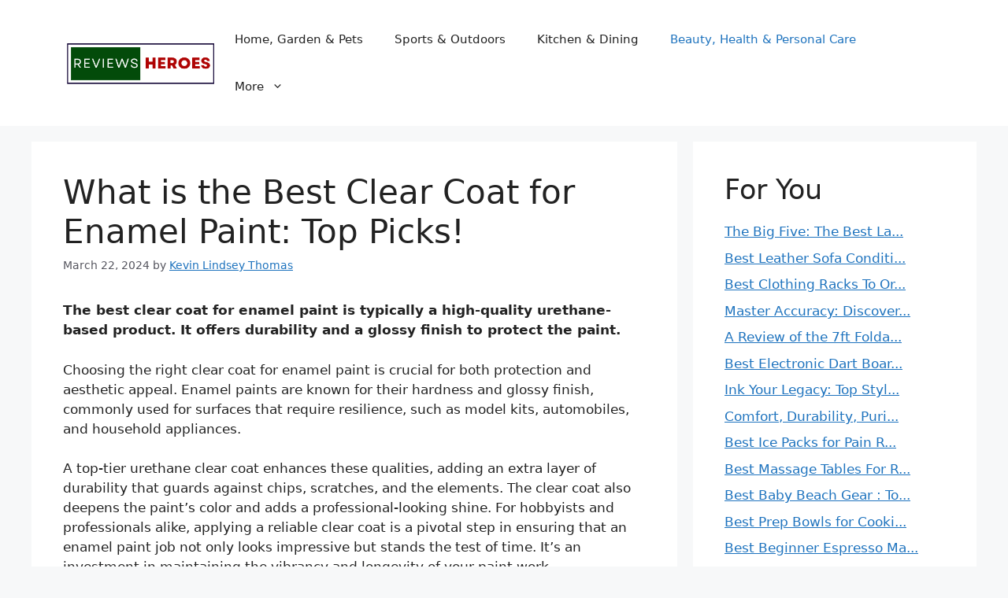

--- FILE ---
content_type: text/html; charset=UTF-8
request_url: https://www.reviewsheroes.com/what-is-the-best-clear-coat-for-enamel-paint/
body_size: 20297
content:
<!DOCTYPE html>
<html lang="en-US">
<head>
	<meta charset="UTF-8">
	<meta name='robots' content='index, follow, max-image-preview:large, max-snippet:-1, max-video-preview:-1' />
<meta name="viewport" content="width=device-width, initial-scale=1">
	<!-- This site is optimized with the Yoast SEO plugin v26.8 - https://yoast.com/product/yoast-seo-wordpress/ -->
	<title>What is the Best Clear Coat for Enamel Paint: Top Picks! - Reviews Heroes</title>
	<link rel="canonical" href="https://www.reviewsheroes.com/what-is-the-best-clear-coat-for-enamel-paint/" />
	<meta property="og:locale" content="en_US" />
	<meta property="og:type" content="article" />
	<meta property="og:title" content="What is the Best Clear Coat for Enamel Paint: Top Picks! - Reviews Heroes" />
	<meta property="og:description" content="The best clear coat for enamel paint is typically a high-quality urethane-based product. It offers durability and a glossy finish to protect the paint. Choosing the right clear coat for enamel paint is crucial for both protection and aesthetic appeal. Enamel paints are known for their hardness and glossy finish, commonly used for surfaces that ... Read more" />
	<meta property="og:url" content="https://www.reviewsheroes.com/what-is-the-best-clear-coat-for-enamel-paint/" />
	<meta property="og:site_name" content="Reviews Heroes" />
	<meta property="article:published_time" content="2024-03-22T10:27:48+00:00" />
	<meta name="author" content="Kevin Lindsey Thomas" />
	<meta name="twitter:card" content="summary_large_image" />
	<meta name="twitter:label1" content="Written by" />
	<meta name="twitter:data1" content="Kevin Lindsey Thomas" />
	<meta name="twitter:label2" content="Est. reading time" />
	<meta name="twitter:data2" content="9 minutes" />
	<script type="application/ld+json" class="yoast-schema-graph">{"@context":"https://schema.org","@graph":[{"@type":"Article","@id":"https://www.reviewsheroes.com/what-is-the-best-clear-coat-for-enamel-paint/#article","isPartOf":{"@id":"https://www.reviewsheroes.com/what-is-the-best-clear-coat-for-enamel-paint/"},"author":{"name":"Kevin Lindsey Thomas","@id":"https://www.reviewsheroes.com/#/schema/person/bbad2fcf5fc502236c7d01281b22aa6c"},"headline":"What is the Best Clear Coat for Enamel Paint: Top Picks!","datePublished":"2024-03-22T10:27:48+00:00","mainEntityOfPage":{"@id":"https://www.reviewsheroes.com/what-is-the-best-clear-coat-for-enamel-paint/"},"wordCount":1834,"commentCount":0,"publisher":{"@id":"https://www.reviewsheroes.com/#/schema/person/bbad2fcf5fc502236c7d01281b22aa6c"},"articleSection":["Beauty, Health &amp; Personal Care"],"inLanguage":"en-US","potentialAction":[{"@type":"CommentAction","name":"Comment","target":["https://www.reviewsheroes.com/what-is-the-best-clear-coat-for-enamel-paint/#respond"]}]},{"@type":"WebPage","@id":"https://www.reviewsheroes.com/what-is-the-best-clear-coat-for-enamel-paint/","url":"https://www.reviewsheroes.com/what-is-the-best-clear-coat-for-enamel-paint/","name":"What is the Best Clear Coat for Enamel Paint: Top Picks! - Reviews Heroes","isPartOf":{"@id":"https://www.reviewsheroes.com/#website"},"datePublished":"2024-03-22T10:27:48+00:00","breadcrumb":{"@id":"https://www.reviewsheroes.com/what-is-the-best-clear-coat-for-enamel-paint/#breadcrumb"},"inLanguage":"en-US","potentialAction":[{"@type":"ReadAction","target":["https://www.reviewsheroes.com/what-is-the-best-clear-coat-for-enamel-paint/"]}]},{"@type":"BreadcrumbList","@id":"https://www.reviewsheroes.com/what-is-the-best-clear-coat-for-enamel-paint/#breadcrumb","itemListElement":[{"@type":"ListItem","position":1,"name":"Home","item":"https://www.reviewsheroes.com/"},{"@type":"ListItem","position":2,"name":"What is the Best Clear Coat for Enamel Paint: Top Picks!"}]},{"@type":"WebSite","@id":"https://www.reviewsheroes.com/#website","url":"https://www.reviewsheroes.com/","name":"Reviews Heroes","description":"Where Reviews Become Heroes!","publisher":{"@id":"https://www.reviewsheroes.com/#/schema/person/bbad2fcf5fc502236c7d01281b22aa6c"},"potentialAction":[{"@type":"SearchAction","target":{"@type":"EntryPoint","urlTemplate":"https://www.reviewsheroes.com/?s={search_term_string}"},"query-input":{"@type":"PropertyValueSpecification","valueRequired":true,"valueName":"search_term_string"}}],"inLanguage":"en-US"},{"@type":["Person","Organization"],"@id":"https://www.reviewsheroes.com/#/schema/person/bbad2fcf5fc502236c7d01281b22aa6c","name":"Kevin Lindsey Thomas","image":{"@type":"ImageObject","inLanguage":"en-US","@id":"https://www.reviewsheroes.com/#/schema/person/image/","url":"https://www.reviewsheroes.com/wp-content/uploads/2023/12/logo-reviews-heroes.png","contentUrl":"https://www.reviewsheroes.com/wp-content/uploads/2023/12/logo-reviews-heroes.png","width":369,"height":119,"caption":"Kevin Lindsey Thomas"},"logo":{"@id":"https://www.reviewsheroes.com/#/schema/person/image/"},"sameAs":["https://www.reviewsheroes.com"],"url":"https://www.reviewsheroes.com/author/iapuv/"}]}</script>
	<!-- / Yoast SEO plugin. -->


<link rel='dns-prefetch' href='//www.googletagmanager.com' />
<link rel='dns-prefetch' href='//stats.wp.com' />
<link rel="alternate" type="application/rss+xml" title="Reviews Heroes &raquo; Feed" href="https://www.reviewsheroes.com/feed/" />
<link rel="alternate" type="application/rss+xml" title="Reviews Heroes &raquo; Comments Feed" href="https://www.reviewsheroes.com/comments/feed/" />
<script id="wpp-js" src="https://www.reviewsheroes.com/wp-content/plugins/wordpress-popular-posts/assets/js/wpp.min.js?ver=7.3.6" data-sampling="0" data-sampling-rate="100" data-api-url="https://www.reviewsheroes.com/wp-json/wordpress-popular-posts" data-post-id="739" data-token="7cdb73c765" data-lang="0" data-debug="0"></script>
<link rel="alternate" type="application/rss+xml" title="Reviews Heroes &raquo; What is the Best Clear Coat for Enamel Paint: Top Picks! Comments Feed" href="https://www.reviewsheroes.com/what-is-the-best-clear-coat-for-enamel-paint/feed/" />
<link rel="alternate" title="oEmbed (JSON)" type="application/json+oembed" href="https://www.reviewsheroes.com/wp-json/oembed/1.0/embed?url=https%3A%2F%2Fwww.reviewsheroes.com%2Fwhat-is-the-best-clear-coat-for-enamel-paint%2F" />
<link rel="alternate" title="oEmbed (XML)" type="text/xml+oembed" href="https://www.reviewsheroes.com/wp-json/oembed/1.0/embed?url=https%3A%2F%2Fwww.reviewsheroes.com%2Fwhat-is-the-best-clear-coat-for-enamel-paint%2F&#038;format=xml" />
<style id='wp-img-auto-sizes-contain-inline-css'>
img:is([sizes=auto i],[sizes^="auto," i]){contain-intrinsic-size:3000px 1500px}
/*# sourceURL=wp-img-auto-sizes-contain-inline-css */
</style>
<style id='wp-emoji-styles-inline-css'>

	img.wp-smiley, img.emoji {
		display: inline !important;
		border: none !important;
		box-shadow: none !important;
		height: 1em !important;
		width: 1em !important;
		margin: 0 0.07em !important;
		vertical-align: -0.1em !important;
		background: none !important;
		padding: 0 !important;
	}
/*# sourceURL=wp-emoji-styles-inline-css */
</style>
<style id='wp-block-library-inline-css'>
:root{--wp-block-synced-color:#7a00df;--wp-block-synced-color--rgb:122,0,223;--wp-bound-block-color:var(--wp-block-synced-color);--wp-editor-canvas-background:#ddd;--wp-admin-theme-color:#007cba;--wp-admin-theme-color--rgb:0,124,186;--wp-admin-theme-color-darker-10:#006ba1;--wp-admin-theme-color-darker-10--rgb:0,107,160.5;--wp-admin-theme-color-darker-20:#005a87;--wp-admin-theme-color-darker-20--rgb:0,90,135;--wp-admin-border-width-focus:2px}@media (min-resolution:192dpi){:root{--wp-admin-border-width-focus:1.5px}}.wp-element-button{cursor:pointer}:root .has-very-light-gray-background-color{background-color:#eee}:root .has-very-dark-gray-background-color{background-color:#313131}:root .has-very-light-gray-color{color:#eee}:root .has-very-dark-gray-color{color:#313131}:root .has-vivid-green-cyan-to-vivid-cyan-blue-gradient-background{background:linear-gradient(135deg,#00d084,#0693e3)}:root .has-purple-crush-gradient-background{background:linear-gradient(135deg,#34e2e4,#4721fb 50%,#ab1dfe)}:root .has-hazy-dawn-gradient-background{background:linear-gradient(135deg,#faaca8,#dad0ec)}:root .has-subdued-olive-gradient-background{background:linear-gradient(135deg,#fafae1,#67a671)}:root .has-atomic-cream-gradient-background{background:linear-gradient(135deg,#fdd79a,#004a59)}:root .has-nightshade-gradient-background{background:linear-gradient(135deg,#330968,#31cdcf)}:root .has-midnight-gradient-background{background:linear-gradient(135deg,#020381,#2874fc)}:root{--wp--preset--font-size--normal:16px;--wp--preset--font-size--huge:42px}.has-regular-font-size{font-size:1em}.has-larger-font-size{font-size:2.625em}.has-normal-font-size{font-size:var(--wp--preset--font-size--normal)}.has-huge-font-size{font-size:var(--wp--preset--font-size--huge)}.has-text-align-center{text-align:center}.has-text-align-left{text-align:left}.has-text-align-right{text-align:right}.has-fit-text{white-space:nowrap!important}#end-resizable-editor-section{display:none}.aligncenter{clear:both}.items-justified-left{justify-content:flex-start}.items-justified-center{justify-content:center}.items-justified-right{justify-content:flex-end}.items-justified-space-between{justify-content:space-between}.screen-reader-text{border:0;clip-path:inset(50%);height:1px;margin:-1px;overflow:hidden;padding:0;position:absolute;width:1px;word-wrap:normal!important}.screen-reader-text:focus{background-color:#ddd;clip-path:none;color:#444;display:block;font-size:1em;height:auto;left:5px;line-height:normal;padding:15px 23px 14px;text-decoration:none;top:5px;width:auto;z-index:100000}html :where(.has-border-color){border-style:solid}html :where([style*=border-top-color]){border-top-style:solid}html :where([style*=border-right-color]){border-right-style:solid}html :where([style*=border-bottom-color]){border-bottom-style:solid}html :where([style*=border-left-color]){border-left-style:solid}html :where([style*=border-width]){border-style:solid}html :where([style*=border-top-width]){border-top-style:solid}html :where([style*=border-right-width]){border-right-style:solid}html :where([style*=border-bottom-width]){border-bottom-style:solid}html :where([style*=border-left-width]){border-left-style:solid}html :where(img[class*=wp-image-]){height:auto;max-width:100%}:where(figure){margin:0 0 1em}html :where(.is-position-sticky){--wp-admin--admin-bar--position-offset:var(--wp-admin--admin-bar--height,0px)}@media screen and (max-width:600px){html :where(.is-position-sticky){--wp-admin--admin-bar--position-offset:0px}}

/*# sourceURL=wp-block-library-inline-css */
</style><style id='global-styles-inline-css'>
:root{--wp--preset--aspect-ratio--square: 1;--wp--preset--aspect-ratio--4-3: 4/3;--wp--preset--aspect-ratio--3-4: 3/4;--wp--preset--aspect-ratio--3-2: 3/2;--wp--preset--aspect-ratio--2-3: 2/3;--wp--preset--aspect-ratio--16-9: 16/9;--wp--preset--aspect-ratio--9-16: 9/16;--wp--preset--color--black: #000000;--wp--preset--color--cyan-bluish-gray: #abb8c3;--wp--preset--color--white: #ffffff;--wp--preset--color--pale-pink: #f78da7;--wp--preset--color--vivid-red: #cf2e2e;--wp--preset--color--luminous-vivid-orange: #ff6900;--wp--preset--color--luminous-vivid-amber: #fcb900;--wp--preset--color--light-green-cyan: #7bdcb5;--wp--preset--color--vivid-green-cyan: #00d084;--wp--preset--color--pale-cyan-blue: #8ed1fc;--wp--preset--color--vivid-cyan-blue: #0693e3;--wp--preset--color--vivid-purple: #9b51e0;--wp--preset--color--contrast: var(--contrast);--wp--preset--color--contrast-2: var(--contrast-2);--wp--preset--color--contrast-3: var(--contrast-3);--wp--preset--color--base: var(--base);--wp--preset--color--base-2: var(--base-2);--wp--preset--color--base-3: var(--base-3);--wp--preset--color--accent: var(--accent);--wp--preset--gradient--vivid-cyan-blue-to-vivid-purple: linear-gradient(135deg,rgb(6,147,227) 0%,rgb(155,81,224) 100%);--wp--preset--gradient--light-green-cyan-to-vivid-green-cyan: linear-gradient(135deg,rgb(122,220,180) 0%,rgb(0,208,130) 100%);--wp--preset--gradient--luminous-vivid-amber-to-luminous-vivid-orange: linear-gradient(135deg,rgb(252,185,0) 0%,rgb(255,105,0) 100%);--wp--preset--gradient--luminous-vivid-orange-to-vivid-red: linear-gradient(135deg,rgb(255,105,0) 0%,rgb(207,46,46) 100%);--wp--preset--gradient--very-light-gray-to-cyan-bluish-gray: linear-gradient(135deg,rgb(238,238,238) 0%,rgb(169,184,195) 100%);--wp--preset--gradient--cool-to-warm-spectrum: linear-gradient(135deg,rgb(74,234,220) 0%,rgb(151,120,209) 20%,rgb(207,42,186) 40%,rgb(238,44,130) 60%,rgb(251,105,98) 80%,rgb(254,248,76) 100%);--wp--preset--gradient--blush-light-purple: linear-gradient(135deg,rgb(255,206,236) 0%,rgb(152,150,240) 100%);--wp--preset--gradient--blush-bordeaux: linear-gradient(135deg,rgb(254,205,165) 0%,rgb(254,45,45) 50%,rgb(107,0,62) 100%);--wp--preset--gradient--luminous-dusk: linear-gradient(135deg,rgb(255,203,112) 0%,rgb(199,81,192) 50%,rgb(65,88,208) 100%);--wp--preset--gradient--pale-ocean: linear-gradient(135deg,rgb(255,245,203) 0%,rgb(182,227,212) 50%,rgb(51,167,181) 100%);--wp--preset--gradient--electric-grass: linear-gradient(135deg,rgb(202,248,128) 0%,rgb(113,206,126) 100%);--wp--preset--gradient--midnight: linear-gradient(135deg,rgb(2,3,129) 0%,rgb(40,116,252) 100%);--wp--preset--font-size--small: 13px;--wp--preset--font-size--medium: 20px;--wp--preset--font-size--large: 36px;--wp--preset--font-size--x-large: 42px;--wp--preset--spacing--20: 0.44rem;--wp--preset--spacing--30: 0.67rem;--wp--preset--spacing--40: 1rem;--wp--preset--spacing--50: 1.5rem;--wp--preset--spacing--60: 2.25rem;--wp--preset--spacing--70: 3.38rem;--wp--preset--spacing--80: 5.06rem;--wp--preset--shadow--natural: 6px 6px 9px rgba(0, 0, 0, 0.2);--wp--preset--shadow--deep: 12px 12px 50px rgba(0, 0, 0, 0.4);--wp--preset--shadow--sharp: 6px 6px 0px rgba(0, 0, 0, 0.2);--wp--preset--shadow--outlined: 6px 6px 0px -3px rgb(255, 255, 255), 6px 6px rgb(0, 0, 0);--wp--preset--shadow--crisp: 6px 6px 0px rgb(0, 0, 0);}:where(.is-layout-flex){gap: 0.5em;}:where(.is-layout-grid){gap: 0.5em;}body .is-layout-flex{display: flex;}.is-layout-flex{flex-wrap: wrap;align-items: center;}.is-layout-flex > :is(*, div){margin: 0;}body .is-layout-grid{display: grid;}.is-layout-grid > :is(*, div){margin: 0;}:where(.wp-block-columns.is-layout-flex){gap: 2em;}:where(.wp-block-columns.is-layout-grid){gap: 2em;}:where(.wp-block-post-template.is-layout-flex){gap: 1.25em;}:where(.wp-block-post-template.is-layout-grid){gap: 1.25em;}.has-black-color{color: var(--wp--preset--color--black) !important;}.has-cyan-bluish-gray-color{color: var(--wp--preset--color--cyan-bluish-gray) !important;}.has-white-color{color: var(--wp--preset--color--white) !important;}.has-pale-pink-color{color: var(--wp--preset--color--pale-pink) !important;}.has-vivid-red-color{color: var(--wp--preset--color--vivid-red) !important;}.has-luminous-vivid-orange-color{color: var(--wp--preset--color--luminous-vivid-orange) !important;}.has-luminous-vivid-amber-color{color: var(--wp--preset--color--luminous-vivid-amber) !important;}.has-light-green-cyan-color{color: var(--wp--preset--color--light-green-cyan) !important;}.has-vivid-green-cyan-color{color: var(--wp--preset--color--vivid-green-cyan) !important;}.has-pale-cyan-blue-color{color: var(--wp--preset--color--pale-cyan-blue) !important;}.has-vivid-cyan-blue-color{color: var(--wp--preset--color--vivid-cyan-blue) !important;}.has-vivid-purple-color{color: var(--wp--preset--color--vivid-purple) !important;}.has-black-background-color{background-color: var(--wp--preset--color--black) !important;}.has-cyan-bluish-gray-background-color{background-color: var(--wp--preset--color--cyan-bluish-gray) !important;}.has-white-background-color{background-color: var(--wp--preset--color--white) !important;}.has-pale-pink-background-color{background-color: var(--wp--preset--color--pale-pink) !important;}.has-vivid-red-background-color{background-color: var(--wp--preset--color--vivid-red) !important;}.has-luminous-vivid-orange-background-color{background-color: var(--wp--preset--color--luminous-vivid-orange) !important;}.has-luminous-vivid-amber-background-color{background-color: var(--wp--preset--color--luminous-vivid-amber) !important;}.has-light-green-cyan-background-color{background-color: var(--wp--preset--color--light-green-cyan) !important;}.has-vivid-green-cyan-background-color{background-color: var(--wp--preset--color--vivid-green-cyan) !important;}.has-pale-cyan-blue-background-color{background-color: var(--wp--preset--color--pale-cyan-blue) !important;}.has-vivid-cyan-blue-background-color{background-color: var(--wp--preset--color--vivid-cyan-blue) !important;}.has-vivid-purple-background-color{background-color: var(--wp--preset--color--vivid-purple) !important;}.has-black-border-color{border-color: var(--wp--preset--color--black) !important;}.has-cyan-bluish-gray-border-color{border-color: var(--wp--preset--color--cyan-bluish-gray) !important;}.has-white-border-color{border-color: var(--wp--preset--color--white) !important;}.has-pale-pink-border-color{border-color: var(--wp--preset--color--pale-pink) !important;}.has-vivid-red-border-color{border-color: var(--wp--preset--color--vivid-red) !important;}.has-luminous-vivid-orange-border-color{border-color: var(--wp--preset--color--luminous-vivid-orange) !important;}.has-luminous-vivid-amber-border-color{border-color: var(--wp--preset--color--luminous-vivid-amber) !important;}.has-light-green-cyan-border-color{border-color: var(--wp--preset--color--light-green-cyan) !important;}.has-vivid-green-cyan-border-color{border-color: var(--wp--preset--color--vivid-green-cyan) !important;}.has-pale-cyan-blue-border-color{border-color: var(--wp--preset--color--pale-cyan-blue) !important;}.has-vivid-cyan-blue-border-color{border-color: var(--wp--preset--color--vivid-cyan-blue) !important;}.has-vivid-purple-border-color{border-color: var(--wp--preset--color--vivid-purple) !important;}.has-vivid-cyan-blue-to-vivid-purple-gradient-background{background: var(--wp--preset--gradient--vivid-cyan-blue-to-vivid-purple) !important;}.has-light-green-cyan-to-vivid-green-cyan-gradient-background{background: var(--wp--preset--gradient--light-green-cyan-to-vivid-green-cyan) !important;}.has-luminous-vivid-amber-to-luminous-vivid-orange-gradient-background{background: var(--wp--preset--gradient--luminous-vivid-amber-to-luminous-vivid-orange) !important;}.has-luminous-vivid-orange-to-vivid-red-gradient-background{background: var(--wp--preset--gradient--luminous-vivid-orange-to-vivid-red) !important;}.has-very-light-gray-to-cyan-bluish-gray-gradient-background{background: var(--wp--preset--gradient--very-light-gray-to-cyan-bluish-gray) !important;}.has-cool-to-warm-spectrum-gradient-background{background: var(--wp--preset--gradient--cool-to-warm-spectrum) !important;}.has-blush-light-purple-gradient-background{background: var(--wp--preset--gradient--blush-light-purple) !important;}.has-blush-bordeaux-gradient-background{background: var(--wp--preset--gradient--blush-bordeaux) !important;}.has-luminous-dusk-gradient-background{background: var(--wp--preset--gradient--luminous-dusk) !important;}.has-pale-ocean-gradient-background{background: var(--wp--preset--gradient--pale-ocean) !important;}.has-electric-grass-gradient-background{background: var(--wp--preset--gradient--electric-grass) !important;}.has-midnight-gradient-background{background: var(--wp--preset--gradient--midnight) !important;}.has-small-font-size{font-size: var(--wp--preset--font-size--small) !important;}.has-medium-font-size{font-size: var(--wp--preset--font-size--medium) !important;}.has-large-font-size{font-size: var(--wp--preset--font-size--large) !important;}.has-x-large-font-size{font-size: var(--wp--preset--font-size--x-large) !important;}
/*# sourceURL=global-styles-inline-css */
</style>

<style id='classic-theme-styles-inline-css'>
/*! This file is auto-generated */
.wp-block-button__link{color:#fff;background-color:#32373c;border-radius:9999px;box-shadow:none;text-decoration:none;padding:calc(.667em + 2px) calc(1.333em + 2px);font-size:1.125em}.wp-block-file__button{background:#32373c;color:#fff;text-decoration:none}
/*# sourceURL=/wp-includes/css/classic-themes.min.css */
</style>
<link rel='stylesheet' id='wordpress-popular-posts-css-css' href='https://www.reviewsheroes.com/wp-content/plugins/wordpress-popular-posts/assets/css/wpp.css?ver=7.3.6' media='all' />
<link rel='stylesheet' id='generate-comments-css' href='https://www.reviewsheroes.com/wp-content/themes/generatepress/assets/css/components/comments.min.css?ver=3.6.0' media='all' />
<link rel='stylesheet' id='generate-widget-areas-css' href='https://www.reviewsheroes.com/wp-content/themes/generatepress/assets/css/components/widget-areas.min.css?ver=3.6.0' media='all' />
<link rel='stylesheet' id='generate-style-css' href='https://www.reviewsheroes.com/wp-content/themes/generatepress/assets/css/main.min.css?ver=3.6.0' media='all' />
<style id='generate-style-inline-css'>
body{background-color:var(--base-2);color:var(--contrast);}a{color:var(--accent);}a{text-decoration:underline;}.entry-title a, .site-branding a, a.button, .wp-block-button__link, .main-navigation a{text-decoration:none;}a:hover, a:focus, a:active{color:var(--contrast);}.wp-block-group__inner-container{max-width:1200px;margin-left:auto;margin-right:auto;}.site-header .header-image{width:200px;}.generate-back-to-top{font-size:20px;border-radius:3px;position:fixed;bottom:30px;right:30px;line-height:40px;width:40px;text-align:center;z-index:10;transition:opacity 300ms ease-in-out;opacity:0.1;transform:translateY(1000px);}.generate-back-to-top__show{opacity:1;transform:translateY(0);}:root{--contrast:#222222;--contrast-2:#575760;--contrast-3:#b2b2be;--base:#f0f0f0;--base-2:#f7f8f9;--base-3:#ffffff;--accent:#1e73be;}:root .has-contrast-color{color:var(--contrast);}:root .has-contrast-background-color{background-color:var(--contrast);}:root .has-contrast-2-color{color:var(--contrast-2);}:root .has-contrast-2-background-color{background-color:var(--contrast-2);}:root .has-contrast-3-color{color:var(--contrast-3);}:root .has-contrast-3-background-color{background-color:var(--contrast-3);}:root .has-base-color{color:var(--base);}:root .has-base-background-color{background-color:var(--base);}:root .has-base-2-color{color:var(--base-2);}:root .has-base-2-background-color{background-color:var(--base-2);}:root .has-base-3-color{color:var(--base-3);}:root .has-base-3-background-color{background-color:var(--base-3);}:root .has-accent-color{color:var(--accent);}:root .has-accent-background-color{background-color:var(--accent);}.top-bar{background-color:#636363;color:#ffffff;}.top-bar a{color:#ffffff;}.top-bar a:hover{color:#303030;}.site-header{background-color:var(--base-3);}.main-title a,.main-title a:hover{color:var(--contrast);}.site-description{color:var(--contrast-2);}.mobile-menu-control-wrapper .menu-toggle,.mobile-menu-control-wrapper .menu-toggle:hover,.mobile-menu-control-wrapper .menu-toggle:focus,.has-inline-mobile-toggle #site-navigation.toggled{background-color:rgba(0, 0, 0, 0.02);}.main-navigation,.main-navigation ul ul{background-color:var(--base-3);}.main-navigation .main-nav ul li a, .main-navigation .menu-toggle, .main-navigation .menu-bar-items{color:var(--contrast);}.main-navigation .main-nav ul li:not([class*="current-menu-"]):hover > a, .main-navigation .main-nav ul li:not([class*="current-menu-"]):focus > a, .main-navigation .main-nav ul li.sfHover:not([class*="current-menu-"]) > a, .main-navigation .menu-bar-item:hover > a, .main-navigation .menu-bar-item.sfHover > a{color:var(--accent);}button.menu-toggle:hover,button.menu-toggle:focus{color:var(--contrast);}.main-navigation .main-nav ul li[class*="current-menu-"] > a{color:var(--accent);}.navigation-search input[type="search"],.navigation-search input[type="search"]:active, .navigation-search input[type="search"]:focus, .main-navigation .main-nav ul li.search-item.active > a, .main-navigation .menu-bar-items .search-item.active > a{color:var(--accent);}.main-navigation ul ul{background-color:var(--base);}.separate-containers .inside-article, .separate-containers .comments-area, .separate-containers .page-header, .one-container .container, .separate-containers .paging-navigation, .inside-page-header{background-color:var(--base-3);}.entry-title a{color:var(--contrast);}.entry-title a:hover{color:var(--contrast-2);}.entry-meta{color:var(--contrast-2);}.sidebar .widget{background-color:var(--base-3);}.footer-widgets{background-color:var(--base-3);}.site-info{background-color:var(--base-3);}input[type="text"],input[type="email"],input[type="url"],input[type="password"],input[type="search"],input[type="tel"],input[type="number"],textarea,select{color:var(--contrast);background-color:var(--base-2);border-color:var(--base);}input[type="text"]:focus,input[type="email"]:focus,input[type="url"]:focus,input[type="password"]:focus,input[type="search"]:focus,input[type="tel"]:focus,input[type="number"]:focus,textarea:focus,select:focus{color:var(--contrast);background-color:var(--base-2);border-color:var(--contrast-3);}button,html input[type="button"],input[type="reset"],input[type="submit"],a.button,a.wp-block-button__link:not(.has-background){color:#ffffff;background-color:#55555e;}button:hover,html input[type="button"]:hover,input[type="reset"]:hover,input[type="submit"]:hover,a.button:hover,button:focus,html input[type="button"]:focus,input[type="reset"]:focus,input[type="submit"]:focus,a.button:focus,a.wp-block-button__link:not(.has-background):active,a.wp-block-button__link:not(.has-background):focus,a.wp-block-button__link:not(.has-background):hover{color:#ffffff;background-color:#3f4047;}a.generate-back-to-top{background-color:rgba( 0,0,0,0.4 );color:#ffffff;}a.generate-back-to-top:hover,a.generate-back-to-top:focus{background-color:rgba( 0,0,0,0.6 );color:#ffffff;}:root{--gp-search-modal-bg-color:var(--base-3);--gp-search-modal-text-color:var(--contrast);--gp-search-modal-overlay-bg-color:rgba(0,0,0,0.2);}@media (max-width:768px){.main-navigation .menu-bar-item:hover > a, .main-navigation .menu-bar-item.sfHover > a{background:none;color:var(--contrast);}}.nav-below-header .main-navigation .inside-navigation.grid-container, .nav-above-header .main-navigation .inside-navigation.grid-container{padding:0px 20px 0px 20px;}.site-main .wp-block-group__inner-container{padding:40px;}.separate-containers .paging-navigation{padding-top:20px;padding-bottom:20px;}.entry-content .alignwide, body:not(.no-sidebar) .entry-content .alignfull{margin-left:-40px;width:calc(100% + 80px);max-width:calc(100% + 80px);}.rtl .menu-item-has-children .dropdown-menu-toggle{padding-left:20px;}.rtl .main-navigation .main-nav ul li.menu-item-has-children > a{padding-right:20px;}@media (max-width:768px){.separate-containers .inside-article, .separate-containers .comments-area, .separate-containers .page-header, .separate-containers .paging-navigation, .one-container .site-content, .inside-page-header{padding:30px;}.site-main .wp-block-group__inner-container{padding:30px;}.inside-top-bar{padding-right:30px;padding-left:30px;}.inside-header{padding-right:30px;padding-left:30px;}.widget-area .widget{padding-top:30px;padding-right:30px;padding-bottom:30px;padding-left:30px;}.footer-widgets-container{padding-top:30px;padding-right:30px;padding-bottom:30px;padding-left:30px;}.inside-site-info{padding-right:30px;padding-left:30px;}.entry-content .alignwide, body:not(.no-sidebar) .entry-content .alignfull{margin-left:-30px;width:calc(100% + 60px);max-width:calc(100% + 60px);}.one-container .site-main .paging-navigation{margin-bottom:20px;}}/* End cached CSS */.is-right-sidebar{width:30%;}.is-left-sidebar{width:30%;}.site-content .content-area{width:70%;}@media (max-width:768px){.main-navigation .menu-toggle,.sidebar-nav-mobile:not(#sticky-placeholder){display:block;}.main-navigation ul,.gen-sidebar-nav,.main-navigation:not(.slideout-navigation):not(.toggled) .main-nav > ul,.has-inline-mobile-toggle #site-navigation .inside-navigation > *:not(.navigation-search):not(.main-nav){display:none;}.nav-align-right .inside-navigation,.nav-align-center .inside-navigation{justify-content:space-between;}.has-inline-mobile-toggle .mobile-menu-control-wrapper{display:flex;flex-wrap:wrap;}.has-inline-mobile-toggle .inside-header{flex-direction:row;text-align:left;flex-wrap:wrap;}.has-inline-mobile-toggle .header-widget,.has-inline-mobile-toggle #site-navigation{flex-basis:100%;}.nav-float-left .has-inline-mobile-toggle #site-navigation{order:10;}}
/*# sourceURL=generate-style-inline-css */
</style>
<link rel='stylesheet' id='wp-block-paragraph-css' href='https://www.reviewsheroes.com/wp-includes/blocks/paragraph/style.min.css?ver=6.9' media='all' />
<link rel='stylesheet' id='wp-block-heading-css' href='https://www.reviewsheroes.com/wp-includes/blocks/heading/style.min.css?ver=6.9' media='all' />

<!-- Google tag (gtag.js) snippet added by Site Kit -->
<!-- Google Analytics snippet added by Site Kit -->
<script src="https://www.googletagmanager.com/gtag/js?id=GT-5D9BFQ2" id="google_gtagjs-js" async></script>
<script id="google_gtagjs-js-after">
window.dataLayer = window.dataLayer || [];function gtag(){dataLayer.push(arguments);}
gtag("set","linker",{"domains":["www.reviewsheroes.com"]});
gtag("js", new Date());
gtag("set", "developer_id.dZTNiMT", true);
gtag("config", "GT-5D9BFQ2");
//# sourceURL=google_gtagjs-js-after
</script>
<link rel="https://api.w.org/" href="https://www.reviewsheroes.com/wp-json/" /><link rel="alternate" title="JSON" type="application/json" href="https://www.reviewsheroes.com/wp-json/wp/v2/posts/739" /><link rel="EditURI" type="application/rsd+xml" title="RSD" href="https://www.reviewsheroes.com/xmlrpc.php?rsd" />
<meta name="generator" content="WordPress 6.9" />
<link rel='shortlink' href='https://www.reviewsheroes.com/?p=739' />
<meta name="generator" content="Site Kit by Google 1.171.0" />	<style>img#wpstats{display:none}</style>
		            <style id="wpp-loading-animation-styles">@-webkit-keyframes bgslide{from{background-position-x:0}to{background-position-x:-200%}}@keyframes bgslide{from{background-position-x:0}to{background-position-x:-200%}}.wpp-widget-block-placeholder,.wpp-shortcode-placeholder{margin:0 auto;width:60px;height:3px;background:#dd3737;background:linear-gradient(90deg,#dd3737 0%,#571313 10%,#dd3737 100%);background-size:200% auto;border-radius:3px;-webkit-animation:bgslide 1s infinite linear;animation:bgslide 1s infinite linear}</style>
            <link rel="pingback" href="https://www.reviewsheroes.com/xmlrpc.php">
      <meta name="onesignal" content="wordpress-plugin"/>
            <script>

      window.OneSignalDeferred = window.OneSignalDeferred || [];

      OneSignalDeferred.push(function(OneSignal) {
        var oneSignal_options = {};
        window._oneSignalInitOptions = oneSignal_options;

        oneSignal_options['serviceWorkerParam'] = { scope: '/wp-content/plugins/onesignal-free-web-push-notifications/sdk_files/push/onesignal/' };
oneSignal_options['serviceWorkerPath'] = 'OneSignalSDKWorker.js';

        OneSignal.Notifications.setDefaultUrl("https://www.reviewsheroes.com");

        oneSignal_options['wordpress'] = true;
oneSignal_options['appId'] = 'e054cb6c-5af0-461d-a36c-4bf92dc2af0f';
oneSignal_options['allowLocalhostAsSecureOrigin'] = true;
oneSignal_options['welcomeNotification'] = { };
oneSignal_options['welcomeNotification']['title'] = "";
oneSignal_options['welcomeNotification']['message'] = "";
oneSignal_options['path'] = "https://www.reviewsheroes.com/wp-content/plugins/onesignal-free-web-push-notifications/sdk_files/";
oneSignal_options['safari_web_id'] = "web.onesignal.auto.1150f274-be67-4412-813c-e6f1ba6adf3e";
oneSignal_options['promptOptions'] = { };
oneSignal_options['notifyButton'] = { };
oneSignal_options['notifyButton']['enable'] = true;
oneSignal_options['notifyButton']['position'] = 'bottom-right';
oneSignal_options['notifyButton']['theme'] = 'default';
oneSignal_options['notifyButton']['size'] = 'medium';
oneSignal_options['notifyButton']['showCredit'] = true;
oneSignal_options['notifyButton']['text'] = {};
              OneSignal.init(window._oneSignalInitOptions);
              OneSignal.Slidedown.promptPush()      });

      function documentInitOneSignal() {
        var oneSignal_elements = document.getElementsByClassName("OneSignal-prompt");

        var oneSignalLinkClickHandler = function(event) { OneSignal.Notifications.requestPermission(); event.preventDefault(); };        for(var i = 0; i < oneSignal_elements.length; i++)
          oneSignal_elements[i].addEventListener('click', oneSignalLinkClickHandler, false);
      }

      if (document.readyState === 'complete') {
           documentInitOneSignal();
      }
      else {
           window.addEventListener("load", function(event){
               documentInitOneSignal();
          });
      }
    </script>
<link rel="icon" href="https://www.reviewsheroes.com/wp-content/uploads/2023/12/Reviews-150x150.png" sizes="32x32" />
<link rel="icon" href="https://www.reviewsheroes.com/wp-content/uploads/2023/12/Reviews-300x300.png" sizes="192x192" />
<link rel="apple-touch-icon" href="https://www.reviewsheroes.com/wp-content/uploads/2023/12/Reviews-300x300.png" />
<meta name="msapplication-TileImage" content="https://www.reviewsheroes.com/wp-content/uploads/2023/12/Reviews-300x300.png" />
</head>

<body class="wp-singular post-template-default single single-post postid-739 single-format-standard wp-custom-logo wp-embed-responsive wp-theme-generatepress right-sidebar nav-float-right separate-containers header-aligned-left dropdown-hover" itemtype="https://schema.org/Blog" itemscope>
	<a class="screen-reader-text skip-link" href="#content" title="Skip to content">Skip to content</a>		<header class="site-header has-inline-mobile-toggle" id="masthead" aria-label="Site"  itemtype="https://schema.org/WPHeader" itemscope>
			<div class="inside-header grid-container">
				<div class="site-logo">
					<a href="https://www.reviewsheroes.com/" rel="home">
						<img  class="header-image is-logo-image" alt="Reviews Heroes" src="https://www.reviewsheroes.com/wp-content/uploads/2023/12/logo-reviews-heroes.png" srcset="https://www.reviewsheroes.com/wp-content/uploads/2023/12/logo-reviews-heroes.png 1x, https://www.reviewsheroes.com/wp-content/uploads/2023/12/logo-reviews-heroes.png 2x" width="369" height="119" />
					</a>
				</div>	<nav class="main-navigation mobile-menu-control-wrapper" id="mobile-menu-control-wrapper" aria-label="Mobile Toggle">
				<button data-nav="site-navigation" class="menu-toggle" aria-controls="primary-menu" aria-expanded="false">
			<span class="gp-icon icon-menu-bars"><svg viewBox="0 0 512 512" aria-hidden="true" xmlns="http://www.w3.org/2000/svg" width="1em" height="1em"><path d="M0 96c0-13.255 10.745-24 24-24h464c13.255 0 24 10.745 24 24s-10.745 24-24 24H24c-13.255 0-24-10.745-24-24zm0 160c0-13.255 10.745-24 24-24h464c13.255 0 24 10.745 24 24s-10.745 24-24 24H24c-13.255 0-24-10.745-24-24zm0 160c0-13.255 10.745-24 24-24h464c13.255 0 24 10.745 24 24s-10.745 24-24 24H24c-13.255 0-24-10.745-24-24z" /></svg><svg viewBox="0 0 512 512" aria-hidden="true" xmlns="http://www.w3.org/2000/svg" width="1em" height="1em"><path d="M71.029 71.029c9.373-9.372 24.569-9.372 33.942 0L256 222.059l151.029-151.03c9.373-9.372 24.569-9.372 33.942 0 9.372 9.373 9.372 24.569 0 33.942L289.941 256l151.03 151.029c9.372 9.373 9.372 24.569 0 33.942-9.373 9.372-24.569 9.372-33.942 0L256 289.941l-151.029 151.03c-9.373 9.372-24.569 9.372-33.942 0-9.372-9.373-9.372-24.569 0-33.942L222.059 256 71.029 104.971c-9.372-9.373-9.372-24.569 0-33.942z" /></svg></span><span class="screen-reader-text">Menu</span>		</button>
	</nav>
			<nav class="main-navigation sub-menu-right" id="site-navigation" aria-label="Primary"  itemtype="https://schema.org/SiteNavigationElement" itemscope>
			<div class="inside-navigation grid-container">
								<button class="menu-toggle" aria-controls="primary-menu" aria-expanded="false">
					<span class="gp-icon icon-menu-bars"><svg viewBox="0 0 512 512" aria-hidden="true" xmlns="http://www.w3.org/2000/svg" width="1em" height="1em"><path d="M0 96c0-13.255 10.745-24 24-24h464c13.255 0 24 10.745 24 24s-10.745 24-24 24H24c-13.255 0-24-10.745-24-24zm0 160c0-13.255 10.745-24 24-24h464c13.255 0 24 10.745 24 24s-10.745 24-24 24H24c-13.255 0-24-10.745-24-24zm0 160c0-13.255 10.745-24 24-24h464c13.255 0 24 10.745 24 24s-10.745 24-24 24H24c-13.255 0-24-10.745-24-24z" /></svg><svg viewBox="0 0 512 512" aria-hidden="true" xmlns="http://www.w3.org/2000/svg" width="1em" height="1em"><path d="M71.029 71.029c9.373-9.372 24.569-9.372 33.942 0L256 222.059l151.029-151.03c9.373-9.372 24.569-9.372 33.942 0 9.372 9.373 9.372 24.569 0 33.942L289.941 256l151.03 151.029c9.372 9.373 9.372 24.569 0 33.942-9.373 9.372-24.569 9.372-33.942 0L256 289.941l-151.029 151.03c-9.373 9.372-24.569 9.372-33.942 0-9.372-9.373-9.372-24.569 0-33.942L222.059 256 71.029 104.971c-9.372-9.373-9.372-24.569 0-33.942z" /></svg></span><span class="mobile-menu">Menu</span>				</button>
				<div id="primary-menu" class="main-nav"><ul id="menu-main-menu" class=" menu sf-menu"><li id="menu-item-37" class="menu-item menu-item-type-taxonomy menu-item-object-category menu-item-37"><a href="https://www.reviewsheroes.com/category/home-garden-pets/">Home, Garden &amp; Pets</a></li>
<li id="menu-item-39" class="menu-item menu-item-type-taxonomy menu-item-object-category menu-item-39"><a href="https://www.reviewsheroes.com/category/sports-outdoors/">Sports &amp; Outdoors</a></li>
<li id="menu-item-38" class="menu-item menu-item-type-taxonomy menu-item-object-category menu-item-38"><a href="https://www.reviewsheroes.com/category/kitchen-dining/">Kitchen &amp; Dining</a></li>
<li id="menu-item-34" class="menu-item menu-item-type-taxonomy menu-item-object-category current-post-ancestor current-menu-parent current-post-parent menu-item-34"><a href="https://www.reviewsheroes.com/category/beauty-health-personal-care/">Beauty, Health &amp; Personal Care</a></li>
<li id="menu-item-41" class="menu-item menu-item-type-custom menu-item-object-custom menu-item-has-children menu-item-41"><a href="#">More<span role="presentation" class="dropdown-menu-toggle"><span class="gp-icon icon-arrow"><svg viewBox="0 0 330 512" aria-hidden="true" xmlns="http://www.w3.org/2000/svg" width="1em" height="1em"><path d="M305.913 197.085c0 2.266-1.133 4.815-2.833 6.514L171.087 335.593c-1.7 1.7-4.249 2.832-6.515 2.832s-4.815-1.133-6.515-2.832L26.064 203.599c-1.7-1.7-2.832-4.248-2.832-6.514s1.132-4.816 2.832-6.515l14.162-14.163c1.7-1.699 3.966-2.832 6.515-2.832 2.266 0 4.815 1.133 6.515 2.832l111.316 111.317 111.316-111.317c1.7-1.699 4.249-2.832 6.515-2.832s4.815 1.133 6.515 2.832l14.162 14.163c1.7 1.7 2.833 4.249 2.833 6.515z" /></svg></span></span></a>
<ul class="sub-menu">
	<li id="menu-item-40" class="menu-item menu-item-type-taxonomy menu-item-object-category menu-item-40"><a href="https://www.reviewsheroes.com/category/toys-kids-baby/">Toys, Kids &amp; Baby</a></li>
	<li id="menu-item-36" class="menu-item menu-item-type-taxonomy menu-item-object-category menu-item-36"><a href="https://www.reviewsheroes.com/category/electronics/">Electronics</a></li>
	<li id="menu-item-35" class="menu-item menu-item-type-taxonomy menu-item-object-category menu-item-35"><a href="https://www.reviewsheroes.com/category/computers/">Computers</a></li>
</ul>
</li>
</ul></div>			</div>
		</nav>
					</div>
		</header>
		
	<div class="site grid-container container hfeed" id="page">
				<div class="site-content" id="content">
			
	<div class="content-area" id="primary">
		<main class="site-main" id="main">
			
<article id="post-739" class="post-739 post type-post status-publish format-standard hentry category-beauty-health-personal-care" itemtype="https://schema.org/CreativeWork" itemscope>
	<div class="inside-article">
					<header class="entry-header">
				<h1 class="entry-title" itemprop="headline">What is the Best Clear Coat for Enamel Paint: Top Picks!</h1>		<div class="entry-meta">
			<span class="posted-on"><time class="entry-date published" datetime="2024-03-22T10:27:48+00:00" itemprop="datePublished">March 22, 2024</time></span> <span class="byline">by <span class="author vcard" itemprop="author" itemtype="https://schema.org/Person" itemscope><a class="url fn n" href="https://www.reviewsheroes.com/author/iapuv/" title="View all posts by Kevin Lindsey Thomas" rel="author" itemprop="url"><span class="author-name" itemprop="name">Kevin Lindsey Thomas</span></a></span></span> 		</div>
					</header>
			
		<div class="entry-content" itemprop="text">
			
            
            <p><strong>The best clear coat for enamel paint is typically a high-quality urethane-based product. It offers durability and a glossy finish to protect the paint.</strong></p>
            
            
            <p>Choosing the right clear coat for enamel paint is crucial for both protection and aesthetic appeal. Enamel paints are known for their hardness and glossy finish, commonly used for surfaces that require resilience, such as model kits, automobiles, and household appliances. </p>
            
            
            <p>A top-tier urethane clear coat enhances these qualities, adding an extra layer of durability that guards against chips, scratches, and the elements. The clear coat also deepens the paint&#8217;s color and adds a professional-looking shine. For hobbyists and professionals alike, applying a reliable clear coat is a pivotal step in ensuring that an enamel paint job not only looks impressive but stands the test of time. It&#8217;s an investment in maintaining the vibrancy and longevity of your paint work.</p>
            
            
            <h2 class="wp-block-heading">The Importance Of A Top-quality Clear Coat</h2>
             
        <div class="blog-post-section">

<p>When finishing a project with enamel paint, a top-quality clear coat is essential. A clear coat does more than just make the project look finished. It also protects your work from the elements. Picking the best clear coat for enamel paint can make a huge difference. Let&#8217;s explore why.</p>
<h3>Protective Qualities Of Clear Coats</h3>
<p><strong>Clear coats shield the underlying paint</strong> from various types of damage. This coat is the first defense line against:</p>
<ul>
<li><strong>UV rays</strong> that can fade colors over time</li>
<li>Scratches or <strong>abrasions</strong> that can mar the surface</li>
<li>Contaminants like dirt, oils, and chemicals</li>
</ul>
<p>The right clear coat will preserve the beauty and durability of enamel paint. It makes sure the vivid colors stand out for years.</p>
<h3>Aesthetic Enhancement With Clear Finishes</h3>
<p>A high-quality clear coat not only offers protection but also enhances the paint&#8217;s appearance. Consider how a clear coat can:</p>
<ul>
<li><strong>Add depth</strong> and richness to the color</li>
<li><strong>Improve the gloss</strong> for a more polished look</li>
<li><strong>Even out</strong> the paint&#8217;s texture</li>
</ul>
<p>With the perfect clear coat, the final result will be a professional, eye-catching finish. It turns simple objects into standout pieces.</p>
</div>
            
            <h2 class="wp-block-heading">Characteristics Of Enamel Paint</h2>
             
        <html lang="en">
<head>
<meta charset="utf-8"/>
<meta content="width=device-width, initial-scale=1.0" name="viewport"/>
<title>Best Clear Coat for Enamel Paint: Key Features</title>
</head>
<body>
<section>

<p>
<strong>Enamel paint</strong> is well-loved by experts for its <strong>hard, glossy finish</strong>. It&#8217;s often used on surfaces that need <strong>tough, durable</strong> coverage. This paint type stands out because it can resist wear and tear. Its ability to <strong>withstand harsh conditions</strong> makes it ideal for both indoor and outdoor projects.
    </p>
<h3>Durability And Application</h3>
<p>
<strong>Enamel paint</strong> dries to a <strong>hard shell</strong>, offering a <strong>protective coat</strong> against weather, chemicals, and scratches. Its application process is simple, and it <strong>dries comparatively faster</strong> than other paints. For best results, use a brush, roller, or sprayer.
    </p>
<ul>
<li><strong>Long-lasting shine</strong> and aesthetic</li>
<li>Protection against <strong>fading and chipping</strong></li>
<li>Easy to <strong>clean and maintain</strong></li>
</ul>
<h3>Compatibility With Clear Coats</h3>
<p>
        Enamel paints need a <strong>compatible clear coat</strong> for that extra layer of protection. The best clear coats <strong>enhance durability</strong> and give a <strong>stunning gloss finish</strong>. They should be easy to apply and dry to a <strong>clear, tough layer</strong> without yellowing over time.
    </p>
<table border="1">
<tr>
<th>Clear Coat Feature</th>
<th>Benefit</th>
</tr>
<tr>
<td>UV Protection</td>
<td>Prevents color fading</td>
</tr>
<tr>
<td>Flexibility</td>
<td>Adapts to surface expansion and contraction</td>
</tr>
<tr>
<td>Non-Yellowing</td>
<td>Keeps the coat clear and bright</td>
</tr>
</table>
</section>
</body>
</html>
            
            <h2 class="wp-block-heading">Choosing The Right Clear Coat</h2>
             
        <div>

<p><strong>Finding the perfect clear coat</strong> for enamel paint is crucial to <strong>protect and enhance</strong> your project&#8217;s appearance. A clear coat does more than just add shine; it provides a layer of protection against <strong>scratches, UV rays</strong>, and corrosion. Ensure your work stays vibrant and durable. Let&#8217;s look at how to select the best option for your enamel paint.</p>
<h3>Factors To Consider</h3>
<p>Selecting a clear coat involves several important factors:</p>
<ul>
<li><strong>Compatibility:</strong> Check your enamel paint type.</li>
<li><strong>Durability:</strong> Aim for long-lasting results.</li>
<li><strong>Finish:</strong> Choose matte, satin, or gloss according to your preference.</li>
<li><strong>Application process:</strong> Assess ease of use and drying time.</li>
<li><strong>Environmental conditions:</strong> Consider the area&#8217;s humidity and temperature.</li>
</ul>
<h3>Matching Clear Coat To Enamel Paint Type</h3>
<p>It&#8217;s essential to <strong>match the clear coat with the type of enamel paint</strong> you&#8217;ve used:</p>
<table border="1">
<tr>
<th>Type of Enamel Paint</th>
<th>Suggested Clear Coat</th>
</tr>
<tr>
<td>Oil-based Enamel</td>
<td>Oil-based Clear Coat</td>
</tr>
<tr>
<td>Water-based Enamel</td>
<td>Acrylic or Water-based Clear Coat</td>
</tr>
</table>
<p>Following these matches ensures <strong>adhesion and finish quality</strong> without chemical conflicts that can ruin your work.</p>
</div>
                            
                             
            
            <h2 class="wp-block-heading">Expert Recommendations</h2>
             
        <p>Choosing the right clear coat for enamel paint is crucial for exceptional results. Knowledge from professionals can guide you to the perfect product. Let&#8217;s delve into the industry wisdom to discover which products stand out.</p><h3>Professional Insights On Clear Coats</h3><p><strong>Experts stress the importance of compatibility</strong> between enamel paint and clear coat. A clear coat must enhance paint durability and sheen without reacting negatively with the enamel base. Professionals often recommend using a <strong>urethane-based clear coat</strong> for its durability and resistance to UV rays</p><ul>
<li><strong>High-gloss finish</strong>—provides a shiny, rich sheen</li>
<li><strong>Non-yellowing formula</strong>—ensures long-lasting clarity</li>
<li>Fast-drying—reduces dust contamination risks</li>
<li><strong>Easy application</strong>—suits both DIY projects and professional use</li>
</ul><p>For specific projects like automotive work, <strong>many professionals prefer polyurethane clear coats</strong>. These offer robust protection and a polished look suited for harsh outdoor conditions.</p><h3>Industry Favorites For Enamel Finishes</h3><p>In the industry, particular products often stand out for their performance and reliability. Below is a list of clear coats <strong>favored by professionals</strong> for enamel finishes:</p><table>
<tr>
<th>Clear Coat Brand</th>
<th>Features</th>
</tr>
<tr>
<td><strong>Rust-Oleum Crystal Clear</strong></td>
<td>Multi-purpose, Scratch-resistant, UV protection</td>
</tr>
<tr>
<td><strong>Dupli-Color Clear Coat</strong></td>
<td>Automotive use, Easy spray, Quick-dry</td>
</tr>
<tr>
<td><strong>Minwax Polycrylic Protective Finish</strong></td>
<td>Cleans with water, Low odor, Clear gloss</td>
</tr>
</table><p>When applying these top coats, <strong>preparation and proper application</strong> are crucial. A well-prepared surface and correct application method ensure <strong>optimal adhesion and finish</strong>. For instance, Minwax Polycrylic is great for indoor projects due to its <strong>low odor and water clean-up properties</strong>.</p>
            
            <h2 class="wp-block-heading">Top-rated Clear Coats For Enamel Paint</h2>
             
        <section>

<p>
    Protecting enamel paint requires a top-quality clear coat. Glossy finishes, durability, and extra protection are vital features. The right choice depends on your project&#8217;s needs. Let&#8217;s explore the best clear coats for enamel paint.
  </p>
<h3>Acrylic Based Clear Coats</h3>
<p>
<strong>Acrylic based clear coats</strong> offer a quick-drying solution. They are ideal for crafts and DIY projects. Their water-resistant qualities make them a top pick. Here are some of the best:
  </p>
<ul>
<li><strong>Acryl Gloss Clear</strong>: High shine, UV protection</li>
<li><strong>Crystal Clear Acrylic</strong>: Dries fast, resists yellowing</li>
<li><strong>DuraClear Varnish</strong>: Tough finish, non-toxic</li>
</ul>
<h3>Polyurethane Clear Options</h3>
<p>
<strong>Polyurethane clear coats</strong> are known for durability. They work well on outdoor projects. Resilient against many elements, these clear coats stand the test of time.
  </p>
<table border="1">
<tr>
<th>Product</th>
<th>Features</th>
</tr>
<tr>
<td><strong>ProMarine Polyurethane</strong></td>
<td>Waterproof, high gloss</td>
</tr>
<tr>
<td><strong>UltraTough Poly</strong></td>
<td>Scratch-resistant, easy application</td>
</tr>
<tr>
<td><strong>ArmorSeal Urethane</strong></td>
<td>Oil-based, professional-grade</td>
</tr>
</table>
</section>
            
            <h2 class="wp-block-heading">Application Techniques</h2>
             
        <div class="blog-post">
<p>Understanding the proper <strong>application techniques</strong> for clear coat over enamel paint is critical. It transforms your project from good to great. Let&#8217;s explore the steps to prep your surface and the best practices for applying clear coat. This knowledge will help you achieve that flawless finish.</p>
<h3>Surface Preparation Steps</h3>
<p>Preparing your surface is the first key step. It ensures the clear coat adheres well and looks smooth. Here&#8217;s how to do it right:</p>
<ul>
<li><strong>Clean</strong> the surface with a gentle, but effective, degreaser.</li>
<li><strong>Sand</strong> the enamel paint gently with fine-grit sandpaper.</li>
<li>Wipe away dust with a <strong>tack cloth</strong> for a debris-free surface.</li>
<li>Apply a <strong>wax and grease remover</strong> for the final clean.</li>
<li>Ensure the surface is completely <strong>dry</strong> before proceeding.</li>
</ul>
<h3>Best Practices For Applying Clear Coat</h3>
<p>With the surface prepped, it&#8217;s time to apply the clear coat. These practices make the difference:</p>
<ol>
<li>Work in a well-ventilated area. Safety first!</li>
<li>Use a <strong>high-quality spray gun</strong> for even application.</li>
<li>Test the gun and the flow on a <strong>practice surface</strong> first.</li>
<li>Apply the clear coat in <strong>thin, even layers</strong>.</li>
<li>Allow <strong>sufficient drying time</strong> between coats.</li>
<li>Polish the final coat for that desired mirror-like finish.</li>
</ol>
<p>Remember, patience and attention to detail will leave you with a superior, durable finish that both protects and enhances your enamel paint project.</p>
</div>
            
            <h2 class="wp-block-heading">Maintenance Tips For Clear-coated Surfaces</h2>
             
        <div class="blog-post">
<section>

<p><strong>The best clear coat for enamel paint</strong> offers protection and shine. Yet, it demands proper care. Follow these tips to keep surfaces looking new.</p>
 Routine Care Practices 
<h3>Routine Care Practices</h3>
<div>
<p>Gentle cleaning keeps clear coats in top form. Here&#8217;s what you need to do:</p>
<ul>
<li><strong>Use Soft Cloths:</strong> To avoid scratches, choose microfiber.</li>
<li><strong>Avoid Harsh Chemicals:</strong> Mild soap and water work best.</li>
<li><strong>Dry Properly:</strong> Prevent water spots with a clean, dry towel.</li>
</ul>
</div>
 Long-Term Preservation Strategies 
<h3>Long-term Preservation Strategies</h3>
<div>
<p>To protect your clear coat for years, remember these strategies:</p>
<ol>
<li><strong>Wax Seasonally:</strong> Apply a wax layer every few months.</li>
<li><strong>Store Indoors:</strong> Less exposure to elements reduces wear.</li>
<li><strong>Regular Inspections:</strong> Check for chips or peeling often.</li>
</ol>
<p>With dedicated care, clear coats remain durable and vibrant. No shortcuts!</p>
</div>
</section>
</div>
            
            <h2 class="wp-block-heading">Case Studies And Success Stories</h2>
             
        <div id="blog-section">
<p>
<strong>Discover real-world triumphs</strong> with the best clear coats for enamel paint. Compelling cases reveal the prime protectants in action. Dive into success stories to uncover the ultimate shine and durability enhancers for your projects.
    </p>
<h3 id="real-life-applications">Real-life Applications</h3>
<p>
        Professionals and DIY enthusiasts alike seek the unbeatable luster and lasting protection of top-tier clear coats.
    </p>
<ul>
<li><strong>Automotive Fix-ups:</strong> Vintage car buffs revitalize classic colors with high-gloss finishes.</li>
<li><strong>Furniture Restorations:</strong> Woodworkers trust this sealant to safeguard antique heirlooms.</li>
<li><strong>Artistic Projects:</strong> Artists ensure their masterpieces resist time’s toll.</li>
</ul>
<h3 id="user-testimonials-and-reviews">User Testimonials And Reviews</h3>
<table border="1">
<thead>
<tr>
<th>User Type</th>
<th>Experience</th>
<th>Rating</th>
</tr>
</thead>
<tbody>
<tr>
<td>DIY Painter</td>
<td>Long-lasting high gloss finish; no yellowing.</td>
<td>5 Stars</td>
</tr>
<tr>
<td>Professional Restorer</td>
<td>Exceptional durability; easy application.</td>
<td>5 Stars</td>
</tr>
<tr>
<td>Model Hobbyist</td>
<td>Smooth coat with no brush marks; dries clear.</td>
<td>4.5 Stars</td>
</tr>
</tbody>
</table>
<p>
<strong>Verified buyers</strong> rave about their results. Scan the glowing endorsements, noting praises for crystal clarity and wear resistance.
    </p>
<ol>
<li>&#8220;This clear coat brought my kitchen cabinets back to life!&#8221;</li>
<li>&#8220;My classic Chevy shines like the day it rolled out!&#8221;</li>
<li>&#8220;The perfect finish for my acrylic paintings, no fading!&#8221;</li>
</ol>
</div>
            
            <h2 class="wp-block-heading">Frequently Asked Questions For What Is The Best Clear Coat For Enamel Paint  </h2>
             
        
            
            
            <h3 class="wp-block-heading">What Is Clear Coat For Enamel Paint?</h3>
             
        
            
            
            <p>A clear coat for enamel paint is a protective layer. It shields the enamel from wear and damage. It also enhances shine and depth, adding a glossy finish to the paint&#8217;s appearance.</p>
            
            
            
            
            <h3 class="wp-block-heading">How To Choose A Clear Coat For Enamel?</h3>
             
        
            
            
            <p>Choose a clear coat based on your project&#8217;s needs. Consider its compatibility with enamel paint, desired finish, and durability. Also, check for UV protection if the item is exposed to sunlight.</p>
            
            
            
            
            <h3 class="wp-block-heading">Can You Apply Clear Coat Over Enamel Paint?</h3>
             
        
            
            
            <p>Yes, you can apply clear coat over enamel paint. Ensure the enamel is fully cured. Apply the clear coat in thin, even layers to prevent drips and imperfections.</p>
            
            
            
            
            <h3 class="wp-block-heading">What Is The Best Clear Coat For Outdoor Use?</h3>
             
        
            
            
            <p>The best clear coat for outdoor use should be UV resistant. It must withstand weather conditions and prevent fading or yellowing. Look for products specifically labeled for exterior use.</p>
            
            
            
            
            <h2 class="wp-block-heading">Conclusion</h2>
             
        
            
            
            <p>Selecting the right clear coat for enamel paint ensures durability and a flawless finish. Matching the paint&#8217;s properties with the coat&#8217;s capabilities is key. With appropriate application, a top-tier clear coat offers protection and enhances aesthetic appeal. Remember, a successful project marries quality products with meticulous technique. </p>
            
            
            <p>Your finished work will shine with the best clear coat choice.</p>
            
            
        
               <script type="application/ld+json">
                {
    "@context": "https://schema.org",
                    "@type": "FAQPage",
                    "mainEntity": [ 
       {
      "@type": "Question",
      "name": "What is clear coat for enamel paint?",
      "acceptedAnswer": {
        "@type": "Answer",
        "text": "A clear coat for enamel paint is a protective layer. It shields the enamel from wear and damage. It also enhances shine and depth, adding a glossy finish to the paint's appearance." 
      }
    } 
    ,
       {
      "@type": "Question",
      "name": "How to choose a clear coat for enamel?",
      "acceptedAnswer": {
        "@type": "Answer",
        "text": "Choose a clear coat based on your project's needs. Consider its compatibility with enamel paint, desired finish, and durability. Also, check for UV protection if the item is exposed to sunlight." 
      }
    } 
    ,
       {
      "@type": "Question",
      "name": "Can you apply clear coat over enamel paint?",
      "acceptedAnswer": {
        "@type": "Answer",
        "text": "Yes, you can apply clear coat over enamel paint. Ensure the enamel is fully cured. Apply the clear coat in thin, even layers to prevent drips and imperfections." 
      }
    } 
    ,
       {
      "@type": "Question",
      "name": "What is the best clear coat for outdoor use?",
      "acceptedAnswer": {
        "@type": "Answer",
        "text": "The best clear coat for outdoor use should be UV resistant. It must withstand weather conditions and prevent fading or yellowing. Look for products specifically labeled for exterior use." 
      }
    } 
    ]
                }
            </script> 
        
    		</div>

				<footer class="entry-meta" aria-label="Entry meta">
			<span class="cat-links"><span class="gp-icon icon-categories"><svg viewBox="0 0 512 512" aria-hidden="true" xmlns="http://www.w3.org/2000/svg" width="1em" height="1em"><path d="M0 112c0-26.51 21.49-48 48-48h110.014a48 48 0 0143.592 27.907l12.349 26.791A16 16 0 00228.486 128H464c26.51 0 48 21.49 48 48v224c0 26.51-21.49 48-48 48H48c-26.51 0-48-21.49-48-48V112z" /></svg></span><span class="screen-reader-text">Categories </span><a href="https://www.reviewsheroes.com/category/beauty-health-personal-care/" rel="category tag">Beauty, Health &amp; Personal Care</a></span> 		<nav id="nav-below" class="post-navigation" aria-label="Posts">
			<div class="nav-previous"><span class="gp-icon icon-arrow-left"><svg viewBox="0 0 192 512" aria-hidden="true" xmlns="http://www.w3.org/2000/svg" width="1em" height="1em" fill-rule="evenodd" clip-rule="evenodd" stroke-linejoin="round" stroke-miterlimit="1.414"><path d="M178.425 138.212c0 2.265-1.133 4.813-2.832 6.512L64.276 256.001l111.317 111.277c1.7 1.7 2.832 4.247 2.832 6.513 0 2.265-1.133 4.813-2.832 6.512L161.43 394.46c-1.7 1.7-4.249 2.832-6.514 2.832-2.266 0-4.816-1.133-6.515-2.832L16.407 262.514c-1.699-1.7-2.832-4.248-2.832-6.513 0-2.265 1.133-4.813 2.832-6.512l131.994-131.947c1.7-1.699 4.249-2.831 6.515-2.831 2.265 0 4.815 1.132 6.514 2.831l14.163 14.157c1.7 1.7 2.832 3.965 2.832 6.513z" fill-rule="nonzero" /></svg></span><span class="prev"><a href="https://www.reviewsheroes.com/best-quality-watercolor-paints/" rel="prev">Best-Quality Watercolor Paints: Unleash Artistic Brilliance!</a></span></div><div class="nav-next"><span class="gp-icon icon-arrow-right"><svg viewBox="0 0 192 512" aria-hidden="true" xmlns="http://www.w3.org/2000/svg" width="1em" height="1em" fill-rule="evenodd" clip-rule="evenodd" stroke-linejoin="round" stroke-miterlimit="1.414"><path d="M178.425 256.001c0 2.266-1.133 4.815-2.832 6.515L43.599 394.509c-1.7 1.7-4.248 2.833-6.514 2.833s-4.816-1.133-6.515-2.833l-14.163-14.162c-1.699-1.7-2.832-3.966-2.832-6.515 0-2.266 1.133-4.815 2.832-6.515l111.317-111.316L16.407 144.685c-1.699-1.7-2.832-4.249-2.832-6.515s1.133-4.815 2.832-6.515l14.163-14.162c1.7-1.7 4.249-2.833 6.515-2.833s4.815 1.133 6.514 2.833l131.994 131.993c1.7 1.7 2.832 4.249 2.832 6.515z" fill-rule="nonzero" /></svg></span><span class="next"><a href="https://www.reviewsheroes.com/best-brushes-for-encaustic-painting/" rel="next">Best Brushes for Encaustic Painting: Top Picks for Artists!</a></span></div>		</nav>
				</footer>
			</div>
</article>

			<div class="comments-area">
				<div id="comments">

		<div id="respond" class="comment-respond">
		<h3 id="reply-title" class="comment-reply-title">Leave a Comment <small><a rel="nofollow" id="cancel-comment-reply-link" href="/what-is-the-best-clear-coat-for-enamel-paint/#respond" style="display:none;">Cancel reply</a></small></h3><form action="https://www.reviewsheroes.com/wp-comments-post.php" method="post" id="commentform" class="comment-form"><p class="comment-form-comment"><label for="comment" class="screen-reader-text">Comment</label><textarea id="comment" name="comment" cols="45" rows="8" required></textarea></p><label for="author" class="screen-reader-text">Name</label><input placeholder="Name *" id="author" name="author" type="text" value="" size="30" required />
<label for="email" class="screen-reader-text">Email</label><input placeholder="Email *" id="email" name="email" type="email" value="" size="30" required />
<label for="url" class="screen-reader-text">Website</label><input placeholder="Website" id="url" name="url" type="url" value="" size="30" />
<p class="comment-form-cookies-consent"><input id="wp-comment-cookies-consent" name="wp-comment-cookies-consent" type="checkbox" value="yes" /> <label for="wp-comment-cookies-consent">Save my name, email, and website in this browser for the next time I comment.</label></p>
<p class="form-submit"><input name="submit" type="submit" id="submit" class="submit" value="Post Comment" /> <input type='hidden' name='comment_post_ID' value='739' id='comment_post_ID' />
<input type='hidden' name='comment_parent' id='comment_parent' value='0' />
</p><p style="display: none;"><input type="hidden" id="akismet_comment_nonce" name="akismet_comment_nonce" value="b64fa90121" /></p><p style="display: none !important;" class="akismet-fields-container" data-prefix="ak_"><label>&#916;<textarea name="ak_hp_textarea" cols="45" rows="8" maxlength="100"></textarea></label><input type="hidden" id="ak_js_1" name="ak_js" value="233"/><script>document.getElementById( "ak_js_1" ).setAttribute( "value", ( new Date() ).getTime() );</script></p></form>	</div><!-- #respond -->
	
</div><!-- #comments -->
			</div>

					</main>
	</div>

	<div class="widget-area sidebar is-right-sidebar" id="right-sidebar">
	<div class="inside-right-sidebar">
		<aside id="text-5" class="widget inner-padding widget_text">			<div class="textwidget"><h2>For You</h2><div class="wpp-shortcode"><script type="application/json" data-id="wpp-shortcode-inline-js">{"title":"For You","limit":"100","offset":0,"range":"daily","time_quantity":24,"time_unit":"hour","freshness":false,"order_by":"avg","post_type":"post","pid":"","exclude":"","cat":"","taxonomy":"category","term_id":"","author":"","shorten_title":{"active":true,"length":"25","words":false},"post-excerpt":{"active":false,"length":0,"keep_format":false,"words":false},"thumbnail":{"active":false,"build":"manual","width":0,"height":0},"rating":false,"stats_tag":{"comment_count":false,"views":false,"author":false,"date":{"active":false,"format":"F j, Y"},"category":false,"taxonomy":{"active":false,"name":"category"}},"markup":{"custom_html":true,"wpp-start":"<ul class=\"wpp-list\">","wpp-end":"<\/ul>","title-start":"<h2>","title-end":"<\/h2>","post-html":"<li class=\"{current_class}\">{thumb} {title} <span class=\"wpp-meta post-stats\">{stats}<\/span><p class=\"wpp-excerpt\">{excerpt}<\/p><\/li>"},"theme":{"name":""}}</script><div class="wpp-shortcode-placeholder"></div></div>
</div>
		</aside>	</div>
</div>

	</div>
</div>


<div class="site-footer">
				<div id="footer-widgets" class="site footer-widgets">
				<div class="footer-widgets-container grid-container">
					<div class="inside-footer-widgets">
							<div class="footer-widget-1">
		<aside id="text-3" class="widget inner-padding widget_text">			<div class="textwidget"><p>Welcome to the Reviews Heroes. Visit this Website &#038; stay updated with the latest post about Home And Kitchen, Electronics, Gadgets, Automotive Baby, Beauty, personal care Sports and Outdoors, Tools and home Improvement, and more innovative accessories than you have ever seen&#8230; Now Enjoy.</p>
</div>
		</aside>	</div>
		<div class="footer-widget-2">
		<aside id="text-4" class="widget inner-padding widget_text">			<div class="textwidget"><p>Reviews Heroes is a participant in the Amazon Services LLC Associates Program, an affiliate advertising program designed to provide a means for us to earn fees by linking to Amazon.com and affiliated sites. We also participate in various other affiliate programs, and at times we earn a commission through purchases made through links on this website.</p>
</div>
		</aside>	</div>
		<div class="footer-widget-3">
		<aside id="nav_menu-2" class="widget inner-padding widget_nav_menu"><h2 class="widget-title">Quick Pages!</h2><div class="menu-footer-menu-container"><ul id="menu-footer-menu" class="menu"><li id="menu-item-675" class="menu-item menu-item-type-post_type menu-item-object-page menu-item-675"><a href="https://www.reviewsheroes.com/about-us/">About Us</a></li>
<li id="menu-item-674" class="menu-item menu-item-type-post_type menu-item-object-page menu-item-privacy-policy menu-item-674"><a rel="privacy-policy" href="https://www.reviewsheroes.com/privacy-policy/">Privacy Policy</a></li>
<li id="menu-item-676" class="menu-item menu-item-type-post_type menu-item-object-page menu-item-676"><a href="https://www.reviewsheroes.com/disclaimers/">Disclaimers</a></li>
<li id="menu-item-32" class="menu-item menu-item-type-post_type menu-item-object-page menu-item-32"><a href="https://www.reviewsheroes.com/contact-us/">Contact Us</a></li>
</ul></div></aside>	</div>
						</div>
				</div>
			</div>
					<footer class="site-info" aria-label="Site"  itemtype="https://schema.org/WPFooter" itemscope>
			<div class="inside-site-info grid-container">
								<div class="copyright-bar">
					<span class="copyright">&copy; 2026 Reviews Heroes</span> &bull; Built with <a href="https://generatepress.com" itemprop="url">GeneratePress</a>				</div>
			</div>
		</footer>
		</div>

<a title="Scroll back to top" aria-label="Scroll back to top" rel="nofollow" href="#" class="generate-back-to-top" data-scroll-speed="400" data-start-scroll="300" role="button">
					<span class="gp-icon icon-arrow-up"><svg viewBox="0 0 330 512" aria-hidden="true" xmlns="http://www.w3.org/2000/svg" width="1em" height="1em" fill-rule="evenodd" clip-rule="evenodd" stroke-linejoin="round" stroke-miterlimit="1.414"><path d="M305.863 314.916c0 2.266-1.133 4.815-2.832 6.514l-14.157 14.163c-1.699 1.7-3.964 2.832-6.513 2.832-2.265 0-4.813-1.133-6.512-2.832L164.572 224.276 53.295 335.593c-1.699 1.7-4.247 2.832-6.512 2.832-2.265 0-4.814-1.133-6.513-2.832L26.113 321.43c-1.699-1.7-2.831-4.248-2.831-6.514s1.132-4.816 2.831-6.515L158.06 176.408c1.699-1.7 4.247-2.833 6.512-2.833 2.265 0 4.814 1.133 6.513 2.833L303.03 308.4c1.7 1.7 2.832 4.249 2.832 6.515z" fill-rule="nonzero" /></svg></span>
				</a><script type="speculationrules">
{"prefetch":[{"source":"document","where":{"and":[{"href_matches":"/*"},{"not":{"href_matches":["/wp-*.php","/wp-admin/*","/wp-content/uploads/*","/wp-content/*","/wp-content/plugins/*","/wp-content/themes/generatepress/*","/*\\?(.+)"]}},{"not":{"selector_matches":"a[rel~=\"nofollow\"]"}},{"not":{"selector_matches":".no-prefetch, .no-prefetch a"}}]},"eagerness":"conservative"}]}
</script>
<script id="generate-a11y">
!function(){"use strict";if("querySelector"in document&&"addEventListener"in window){var e=document.body;e.addEventListener("pointerdown",(function(){e.classList.add("using-mouse")}),{passive:!0}),e.addEventListener("keydown",(function(){e.classList.remove("using-mouse")}),{passive:!0})}}();
</script>
<script id="wpil-frontend-script-js-extra">
var wpilFrontend = {"ajaxUrl":"/wp-admin/admin-ajax.php","postId":"739","postType":"post","openInternalInNewTab":"0","openExternalInNewTab":"0","disableClicks":"0","openLinksWithJS":"0","trackAllElementClicks":"0","clicksI18n":{"imageNoText":"Image in link: No Text","imageText":"Image Title: ","noText":"No Anchor Text Found"}};
//# sourceURL=wpil-frontend-script-js-extra
</script>
<script src="https://www.reviewsheroes.com/wp-content/plugins/link-whisper/js/frontend.min.js?ver=1763992617" id="wpil-frontend-script-js"></script>
<script id="generate-menu-js-before">
var generatepressMenu = {"toggleOpenedSubMenus":true,"openSubMenuLabel":"Open Sub-Menu","closeSubMenuLabel":"Close Sub-Menu"};
//# sourceURL=generate-menu-js-before
</script>
<script src="https://www.reviewsheroes.com/wp-content/themes/generatepress/assets/js/menu.min.js?ver=3.6.0" id="generate-menu-js"></script>
<script id="generate-back-to-top-js-before">
var generatepressBackToTop = {"smooth":true};
//# sourceURL=generate-back-to-top-js-before
</script>
<script src="https://www.reviewsheroes.com/wp-content/themes/generatepress/assets/js/back-to-top.min.js?ver=3.6.0" id="generate-back-to-top-js"></script>
<script src="https://www.reviewsheroes.com/wp-includes/js/comment-reply.min.js?ver=6.9" id="comment-reply-js" async data-wp-strategy="async" fetchpriority="low"></script>
<script id="jetpack-stats-js-before">
_stq = window._stq || [];
_stq.push([ "view", {"v":"ext","blog":"227088153","post":"739","tz":"0","srv":"www.reviewsheroes.com","j":"1:15.4"} ]);
_stq.push([ "clickTrackerInit", "227088153", "739" ]);
//# sourceURL=jetpack-stats-js-before
</script>
<script src="https://stats.wp.com/e-202605.js" id="jetpack-stats-js" defer data-wp-strategy="defer"></script>
<script src="https://cdn.onesignal.com/sdks/web/v16/OneSignalSDK.page.js?ver=1.0.0" id="remote_sdk-js" defer data-wp-strategy="defer"></script>
<script defer src="https://www.reviewsheroes.com/wp-content/plugins/akismet/_inc/akismet-frontend.js?ver=1762998806" id="akismet-frontend-js"></script>
<script id="wp-emoji-settings" type="application/json">
{"baseUrl":"https://s.w.org/images/core/emoji/17.0.2/72x72/","ext":".png","svgUrl":"https://s.w.org/images/core/emoji/17.0.2/svg/","svgExt":".svg","source":{"concatemoji":"https://www.reviewsheroes.com/wp-includes/js/wp-emoji-release.min.js?ver=6.9"}}
</script>
<script type="module">
/*! This file is auto-generated */
const a=JSON.parse(document.getElementById("wp-emoji-settings").textContent),o=(window._wpemojiSettings=a,"wpEmojiSettingsSupports"),s=["flag","emoji"];function i(e){try{var t={supportTests:e,timestamp:(new Date).valueOf()};sessionStorage.setItem(o,JSON.stringify(t))}catch(e){}}function c(e,t,n){e.clearRect(0,0,e.canvas.width,e.canvas.height),e.fillText(t,0,0);t=new Uint32Array(e.getImageData(0,0,e.canvas.width,e.canvas.height).data);e.clearRect(0,0,e.canvas.width,e.canvas.height),e.fillText(n,0,0);const a=new Uint32Array(e.getImageData(0,0,e.canvas.width,e.canvas.height).data);return t.every((e,t)=>e===a[t])}function p(e,t){e.clearRect(0,0,e.canvas.width,e.canvas.height),e.fillText(t,0,0);var n=e.getImageData(16,16,1,1);for(let e=0;e<n.data.length;e++)if(0!==n.data[e])return!1;return!0}function u(e,t,n,a){switch(t){case"flag":return n(e,"\ud83c\udff3\ufe0f\u200d\u26a7\ufe0f","\ud83c\udff3\ufe0f\u200b\u26a7\ufe0f")?!1:!n(e,"\ud83c\udde8\ud83c\uddf6","\ud83c\udde8\u200b\ud83c\uddf6")&&!n(e,"\ud83c\udff4\udb40\udc67\udb40\udc62\udb40\udc65\udb40\udc6e\udb40\udc67\udb40\udc7f","\ud83c\udff4\u200b\udb40\udc67\u200b\udb40\udc62\u200b\udb40\udc65\u200b\udb40\udc6e\u200b\udb40\udc67\u200b\udb40\udc7f");case"emoji":return!a(e,"\ud83e\u1fac8")}return!1}function f(e,t,n,a){let r;const o=(r="undefined"!=typeof WorkerGlobalScope&&self instanceof WorkerGlobalScope?new OffscreenCanvas(300,150):document.createElement("canvas")).getContext("2d",{willReadFrequently:!0}),s=(o.textBaseline="top",o.font="600 32px Arial",{});return e.forEach(e=>{s[e]=t(o,e,n,a)}),s}function r(e){var t=document.createElement("script");t.src=e,t.defer=!0,document.head.appendChild(t)}a.supports={everything:!0,everythingExceptFlag:!0},new Promise(t=>{let n=function(){try{var e=JSON.parse(sessionStorage.getItem(o));if("object"==typeof e&&"number"==typeof e.timestamp&&(new Date).valueOf()<e.timestamp+604800&&"object"==typeof e.supportTests)return e.supportTests}catch(e){}return null}();if(!n){if("undefined"!=typeof Worker&&"undefined"!=typeof OffscreenCanvas&&"undefined"!=typeof URL&&URL.createObjectURL&&"undefined"!=typeof Blob)try{var e="postMessage("+f.toString()+"("+[JSON.stringify(s),u.toString(),c.toString(),p.toString()].join(",")+"));",a=new Blob([e],{type:"text/javascript"});const r=new Worker(URL.createObjectURL(a),{name:"wpTestEmojiSupports"});return void(r.onmessage=e=>{i(n=e.data),r.terminate(),t(n)})}catch(e){}i(n=f(s,u,c,p))}t(n)}).then(e=>{for(const n in e)a.supports[n]=e[n],a.supports.everything=a.supports.everything&&a.supports[n],"flag"!==n&&(a.supports.everythingExceptFlag=a.supports.everythingExceptFlag&&a.supports[n]);var t;a.supports.everythingExceptFlag=a.supports.everythingExceptFlag&&!a.supports.flag,a.supports.everything||((t=a.source||{}).concatemoji?r(t.concatemoji):t.wpemoji&&t.twemoji&&(r(t.twemoji),r(t.wpemoji)))});
//# sourceURL=https://www.reviewsheroes.com/wp-includes/js/wp-emoji-loader.min.js
</script>

</body>
</html>
